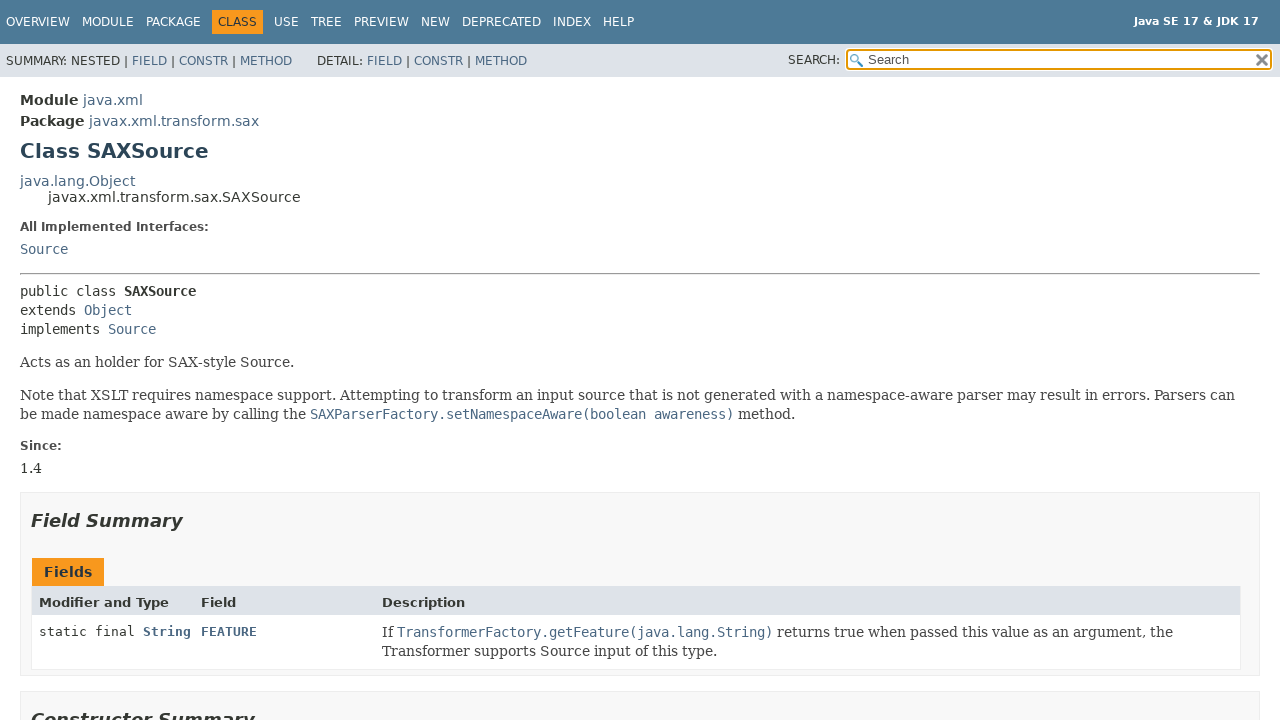

--- FILE ---
content_type: text/html
request_url: https://docs.oracle.com/en/java/javase/17/docs/api/java.xml/javax/xml/transform/sax/SAXSource.html
body_size: 5570
content:
<!DOCTYPE HTML>
<html lang="en">
<head>
<!-- Generated by javadoc (17) -->
<title>SAXSource (Java SE 17 &amp; JDK 17)</title>
<meta name="viewport" content="width=device-width, initial-scale=1">
<meta http-equiv="Content-Type" content="text/html; charset=UTF-8">
<meta name="description" content="declaration: module: java.xml, package: javax.xml.transform.sax, class: SAXSource">
<meta name="generator" content="javadoc/ClassWriterImpl">
<meta name="keywords" content="javax.xml.transform.sax.SAXSource class">
<meta name="keywords" content="FEATURE">
<meta name="keywords" content="setXMLReader()">
<meta name="keywords" content="getXMLReader()">
<meta name="keywords" content="setInputSource()">
<meta name="keywords" content="getInputSource()">
<meta name="keywords" content="setSystemId()">
<meta name="keywords" content="getSystemId()">
<meta name="keywords" content="sourceToInputSource()">
<meta name="keywords" content="isEmpty()">
<link rel="stylesheet" type="text/css" href="../../../../../stylesheet.css" title="Style">
<link rel="stylesheet" type="text/css" href="../../../../../script-dir/jquery-ui.min.css" title="Style">
<link rel="stylesheet" type="text/css" href="../../../../../jquery-ui.overrides.css" title="Style">
<script type="text/javascript" src="../../../../../script.js"></script>
<script type="text/javascript" src="../../../../../script-dir/jquery-3.7.1.min.js"></script>
<script type="text/javascript" src="../../../../../script-dir/jquery-ui.min.js"></script>

    <link rel="schema.dcterms" href="http://purl.org/dc/terms/">
    <meta name="dcterms.created" content="2026-01-16T17:42:00+00:00">
    <meta name="dcterms.title" content="Java Development Kit Version 17 API Specification">
    <meta name="dcterms.category" content="java">
    <meta name="dcterms.product" content="en/java/javase/17">
    <meta name="dcterms.identifier" content="F43389-24">
    <meta name="dcterms.release" content="17">
    <meta name="dcterms.isVersionOf" content="JSAPI">
  <script id="ssot-metadata" type="application/json">{"primary":{"category":{"short_name":"java","element_name":"Java","display_in_url":true},"suite":{"short_name":"not-applicable","element_name":"Not Applicable","display_in_url":false},"product_group":{"short_name":"not-applicable","element_name":"Not Applicable","display_in_url":false},"product":{"short_name":"javase","element_name":"Java SE","display_in_url":true},"release":{"short_name":"17","element_name":"17","display_in_url":true}}}</script>
    <script type="application/ld+json">{"@context":"https://schema.org","@type":"WebPage","name":"SAXSource (Java SE 17 &amp; JDK 17)","description":"declaration: module: java.xml, package: javax.xml.transform.sax, class: SAXSource","datePublished":"2026-01-20 CST","dateModified":"2026-01-20 CST"}</script>
    <script>window.ohcglobal || document.write('<script src="/en/dcommon/js/global.js">\x3C/script>')</script></head>
<body class="class-declaration-page">
<script type="text/javascript">var evenRowColor = "even-row-color";
var oddRowColor = "odd-row-color";
var tableTab = "table-tab";
var activeTableTab = "active-table-tab";
var pathtoroot = "../../../../../";
loadScripts(document, 'script');</script>
<noscript>
<div>JavaScript is disabled on your browser.</div>
</noscript>
<div class="flex-box">
<header role="banner" class="flex-header">
<nav role="navigation">
<!-- ========= START OF TOP NAVBAR ======= -->
<div class="top-nav" id="navbar-top">
<div class="skip-nav"><a href="#skip-navbar-top" title="Skip navigation links">Skip navigation links</a></div>
<div class="about-language"><div style="margin-top: 14px;"><strong>Java SE 17 &amp; JDK 17</strong> </div></div>
<ul id="navbar-top-firstrow" class="nav-list" title="Navigation">
<li><a href="../../../../../index.html">Overview</a></li>
<li><a href="../../../../module-summary.html">Module</a></li>
<li><a href="package-summary.html">Package</a></li>
<li class="nav-bar-cell1-rev">Class</li>
<li><a href="class-use/SAXSource.html">Use</a></li>
<li><a href="package-tree.html">Tree</a></li>
<li><a href="../../../../../preview-list.html">Preview</a></li>
<li><a href="../../../../../new-list.html">New</a></li>
<li><a href="../../../../../deprecated-list.html">Deprecated</a></li>
<li><a href="../../../../../index-files/index-1.html">Index</a></li>
<li><a href="../../../../../help-doc.html#class">Help</a></li>
</ul>
</div>
<div class="sub-nav">
<div>
<ul class="sub-nav-list">
<li>Summary:&nbsp;</li>
<li>Nested&nbsp;|&nbsp;</li>
<li><a href="#field-summary">Field</a>&nbsp;|&nbsp;</li>
<li><a href="#constructor-summary">Constr</a>&nbsp;|&nbsp;</li>
<li><a href="#method-summary">Method</a></li>
</ul>
<ul class="sub-nav-list">
<li>Detail:&nbsp;</li>
<li><a href="#field-detail">Field</a>&nbsp;|&nbsp;</li>
<li><a href="#constructor-detail">Constr</a>&nbsp;|&nbsp;</li>
<li><a href="#method-detail">Method</a></li>
</ul>
</div>
<div class="nav-list-search"><label for="search-input">SEARCH:</label>
<input type="text" id="search-input" value="search" disabled="disabled">
<input type="reset" id="reset-button" value="reset" disabled="disabled">
</div>
</div>
<!-- ========= END OF TOP NAVBAR ========= -->
<span class="skip-nav" id="skip-navbar-top"></span></nav>
</header>
<div class="flex-content">
<main role="main">
<!-- ======== START OF CLASS DATA ======== -->
<div class="header">
<div class="sub-title"><span class="module-label-in-type">Module</span>&nbsp;<a href="../../../../module-summary.html">java.xml</a></div>
<div class="sub-title"><span class="package-label-in-type">Package</span>&nbsp;<a href="package-summary.html">javax.xml.transform.sax</a></div>
<h1 title="Class SAXSource" class="title">Class SAXSource</h1>
</div>
<div class="inheritance" title="Inheritance Tree"><a href="../../../../../java.base/java/lang/Object.html" title="class in java.lang">java.lang.Object</a>
<div class="inheritance">javax.xml.transform.sax.SAXSource</div>
</div>
<section class="class-description" id="class-description">
<dl class="notes">
<dt>All Implemented Interfaces:</dt>
<dd><code><a href="../Source.html" title="interface in javax.xml.transform">Source</a></code></dd>
</dl>
<hr>
<div class="type-signature"><span class="modifiers">public class </span><span class="element-name type-name-label">SAXSource</span>
<span class="extends-implements">extends <a href="../../../../../java.base/java/lang/Object.html" title="class in java.lang">Object</a>
implements <a href="../Source.html" title="interface in javax.xml.transform">Source</a></span></div>
<div class="block"><p>Acts as an holder for SAX-style Source.</p>

 <p>Note that XSLT requires namespace support. Attempting to transform an
 input source that is not
 generated with a namespace-aware parser may result in errors.
 Parsers can be made namespace aware by calling the
 <a href="../../parsers/SAXParserFactory.html#setNamespaceAware(boolean)"><code>SAXParserFactory.setNamespaceAware(boolean awareness)</code></a> method.</p></div>
<dl class="notes">
<dt>Since:</dt>
<dd>1.4</dd>
</dl>
</section>
<section class="summary">
<ul class="summary-list">
<!-- =========== FIELD SUMMARY =========== -->
<li>
<section class="field-summary" id="field-summary">
<h2>Field Summary</h2>
<div class="caption"><span>Fields</span></div>
<div class="summary-table three-column-summary">
<div class="table-header col-first">Modifier and Type</div>
<div class="table-header col-second">Field</div>
<div class="table-header col-last">Description</div>
<div class="col-first even-row-color"><code>static final <a href="../../../../../java.base/java/lang/String.html" title="class in java.lang">String</a></code></div>
<div class="col-second even-row-color"><code><a href="#FEATURE" class="member-name-link">FEATURE</a></code></div>
<div class="col-last even-row-color">
<div class="block">If <a href="../TransformerFactory.html#getFeature(java.lang.String)"><code>TransformerFactory.getFeature(java.lang.String)</code></a>
 returns true when passed this value as an argument,
 the Transformer supports Source input of this type.</div>
</div>
</div>
</section>
</li>
<!-- ======== CONSTRUCTOR SUMMARY ======== -->
<li>
<section class="constructor-summary" id="constructor-summary">
<h2>Constructor Summary</h2>
<div class="caption"><span>Constructors</span></div>
<div class="summary-table two-column-summary">
<div class="table-header col-first">Constructor</div>
<div class="table-header col-last">Description</div>
<div class="col-constructor-name even-row-color"><code><a href="#%3Cinit%3E()" class="member-name-link">SAXSource</a>()</code></div>
<div class="col-last even-row-color">
<div class="block">Zero-argument default constructor.</div>
</div>
<div class="col-constructor-name odd-row-color"><code><a href="#%3Cinit%3E(org.xml.sax.InputSource)" class="member-name-link">SAXSource</a><wbr>(<a href="../../../../org/xml/sax/InputSource.html" title="class in org.xml.sax">InputSource</a>&nbsp;inputSource)</code></div>
<div class="col-last odd-row-color">
<div class="block">Create a <code>SAXSource</code>, using a SAX <code>InputSource</code>.</div>
</div>
<div class="col-constructor-name even-row-color"><code><a href="#%3Cinit%3E(org.xml.sax.XMLReader,org.xml.sax.InputSource)" class="member-name-link">SAXSource</a><wbr>(<a href="../../../../org/xml/sax/XMLReader.html" title="interface in org.xml.sax">XMLReader</a>&nbsp;reader,
 <a href="../../../../org/xml/sax/InputSource.html" title="class in org.xml.sax">InputSource</a>&nbsp;inputSource)</code></div>
<div class="col-last even-row-color">
<div class="block">Create a <code>SAXSource</code>, using an <a href="../../../../org/xml/sax/XMLReader.html" title="interface in org.xml.sax"><code>XMLReader</code></a>
 and a SAX InputSource.</div>
</div>
</div>
</section>
</li>
<!-- ========== METHOD SUMMARY =========== -->
<li>
<section class="method-summary" id="method-summary">
<h2>Method Summary</h2>
<div id="method-summary-table">
<div class="table-tabs" role="tablist" aria-orientation="horizontal"><button id="method-summary-table-tab0" role="tab" aria-selected="true" aria-controls="method-summary-table.tabpanel" tabindex="0" onkeydown="switchTab(event)" onclick="show('method-summary-table', 'method-summary-table', 3)" class="active-table-tab">All Methods</button><button id="method-summary-table-tab1" role="tab" aria-selected="false" aria-controls="method-summary-table.tabpanel" tabindex="-1" onkeydown="switchTab(event)" onclick="show('method-summary-table', 'method-summary-table-tab1', 3)" class="table-tab">Static Methods</button><button id="method-summary-table-tab2" role="tab" aria-selected="false" aria-controls="method-summary-table.tabpanel" tabindex="-1" onkeydown="switchTab(event)" onclick="show('method-summary-table', 'method-summary-table-tab2', 3)" class="table-tab">Instance Methods</button><button id="method-summary-table-tab4" role="tab" aria-selected="false" aria-controls="method-summary-table.tabpanel" tabindex="-1" onkeydown="switchTab(event)" onclick="show('method-summary-table', 'method-summary-table-tab4', 3)" class="table-tab">Concrete Methods</button></div>
<div id="method-summary-table.tabpanel" role="tabpanel">
<div class="summary-table three-column-summary" aria-labelledby="method-summary-table-tab0">
<div class="table-header col-first">Modifier and Type</div>
<div class="table-header col-second">Method</div>
<div class="table-header col-last">Description</div>
<div class="col-first even-row-color method-summary-table method-summary-table-tab2 method-summary-table-tab4"><code><a href="../../../../org/xml/sax/InputSource.html" title="class in org.xml.sax">InputSource</a></code></div>
<div class="col-second even-row-color method-summary-table method-summary-table-tab2 method-summary-table-tab4"><code><a href="#getInputSource()" class="member-name-link">getInputSource</a>()</code></div>
<div class="col-last even-row-color method-summary-table method-summary-table-tab2 method-summary-table-tab4">
<div class="block">Get the SAX InputSource to be used for the Source.</div>
</div>
<div class="col-first odd-row-color method-summary-table method-summary-table-tab2 method-summary-table-tab4"><code><a href="../../../../../java.base/java/lang/String.html" title="class in java.lang">String</a></code></div>
<div class="col-second odd-row-color method-summary-table method-summary-table-tab2 method-summary-table-tab4"><code><a href="#getSystemId()" class="member-name-link">getSystemId</a>()</code></div>
<div class="col-last odd-row-color method-summary-table method-summary-table-tab2 method-summary-table-tab4">
<div class="block">Get the base ID (URI or system ID) from where URIs
 will be resolved.</div>
</div>
<div class="col-first even-row-color method-summary-table method-summary-table-tab2 method-summary-table-tab4"><code><a href="../../../../org/xml/sax/XMLReader.html" title="interface in org.xml.sax">XMLReader</a></code></div>
<div class="col-second even-row-color method-summary-table method-summary-table-tab2 method-summary-table-tab4"><code><a href="#getXMLReader()" class="member-name-link">getXMLReader</a>()</code></div>
<div class="col-last even-row-color method-summary-table method-summary-table-tab2 method-summary-table-tab4">
<div class="block">Get the XMLReader to be used for the Source.</div>
</div>
<div class="col-first odd-row-color method-summary-table method-summary-table-tab2 method-summary-table-tab4"><code>boolean</code></div>
<div class="col-second odd-row-color method-summary-table method-summary-table-tab2 method-summary-table-tab4"><code><a href="#isEmpty()" class="member-name-link">isEmpty</a>()</code></div>
<div class="col-last odd-row-color method-summary-table method-summary-table-tab2 method-summary-table-tab4">
<div class="block">Indicates whether the <code>SAXSource</code> object is empty.</div>
</div>
<div class="col-first even-row-color method-summary-table method-summary-table-tab2 method-summary-table-tab4"><code>void</code></div>
<div class="col-second even-row-color method-summary-table method-summary-table-tab2 method-summary-table-tab4"><code><a href="#setInputSource(org.xml.sax.InputSource)" class="member-name-link">setInputSource</a><wbr>(<a href="../../../../org/xml/sax/InputSource.html" title="class in org.xml.sax">InputSource</a>&nbsp;inputSource)</code></div>
<div class="col-last even-row-color method-summary-table method-summary-table-tab2 method-summary-table-tab4">
<div class="block">Set the SAX InputSource to be used for the Source.</div>
</div>
<div class="col-first odd-row-color method-summary-table method-summary-table-tab2 method-summary-table-tab4"><code>void</code></div>
<div class="col-second odd-row-color method-summary-table method-summary-table-tab2 method-summary-table-tab4"><code><a href="#setSystemId(java.lang.String)" class="member-name-link">setSystemId</a><wbr>(<a href="../../../../../java.base/java/lang/String.html" title="class in java.lang">String</a>&nbsp;systemId)</code></div>
<div class="col-last odd-row-color method-summary-table method-summary-table-tab2 method-summary-table-tab4">
<div class="block">Set the system identifier for this Source.</div>
</div>
<div class="col-first even-row-color method-summary-table method-summary-table-tab2 method-summary-table-tab4"><code>void</code></div>
<div class="col-second even-row-color method-summary-table method-summary-table-tab2 method-summary-table-tab4"><code><a href="#setXMLReader(org.xml.sax.XMLReader)" class="member-name-link">setXMLReader</a><wbr>(<a href="../../../../org/xml/sax/XMLReader.html" title="interface in org.xml.sax">XMLReader</a>&nbsp;reader)</code></div>
<div class="col-last even-row-color method-summary-table method-summary-table-tab2 method-summary-table-tab4">
<div class="block">Set the XMLReader to be used for the Source.</div>
</div>
<div class="col-first odd-row-color method-summary-table method-summary-table-tab1 method-summary-table-tab4"><code>static <a href="../../../../org/xml/sax/InputSource.html" title="class in org.xml.sax">InputSource</a></code></div>
<div class="col-second odd-row-color method-summary-table method-summary-table-tab1 method-summary-table-tab4"><code><a href="#sourceToInputSource(javax.xml.transform.Source)" class="member-name-link">sourceToInputSource</a><wbr>(<a href="../Source.html" title="interface in javax.xml.transform">Source</a>&nbsp;source)</code></div>
<div class="col-last odd-row-color method-summary-table method-summary-table-tab1 method-summary-table-tab4">
<div class="block">Attempt to obtain a SAX InputSource object from a Source
 object.</div>
</div>
</div>
</div>
</div>
<div class="inherited-list">
<h3 id="methods-inherited-from-class-java.lang.Object">Methods declared in class&nbsp;java.lang.<a href="../../../../../java.base/java/lang/Object.html" title="class in java.lang">Object</a></h3>
<code><a href="../../../../../java.base/java/lang/Object.html#clone()">clone</a>, <a href="../../../../../java.base/java/lang/Object.html#equals(java.lang.Object)">equals</a>, <a href="../../../../../java.base/java/lang/Object.html#finalize()">finalize</a>, <a href="../../../../../java.base/java/lang/Object.html#getClass()">getClass</a>, <a href="../../../../../java.base/java/lang/Object.html#hashCode()">hashCode</a>, <a href="../../../../../java.base/java/lang/Object.html#notify()">notify</a>, <a href="../../../../../java.base/java/lang/Object.html#notifyAll()">notifyAll</a>, <a href="../../../../../java.base/java/lang/Object.html#toString()">toString</a>, <a href="../../../../../java.base/java/lang/Object.html#wait()">wait</a>, <a href="../../../../../java.base/java/lang/Object.html#wait(long)">wait</a>, <a href="../../../../../java.base/java/lang/Object.html#wait(long,int)">wait</a></code></div>
</section>
</li>
</ul>
</section>
<section class="details">
<ul class="details-list">
<!-- ============ FIELD DETAIL =========== -->
<li>
<section class="field-details" id="field-detail">
<h2>Field Details</h2>
<ul class="member-list">
<li>
<section class="detail" id="FEATURE">
<h3>FEATURE</h3>
<div class="member-signature"><span class="modifiers">public static final</span>&nbsp;<span class="return-type"><a href="../../../../../java.base/java/lang/String.html" title="class in java.lang">String</a></span>&nbsp;<span class="element-name">FEATURE</span></div>
<div class="block">If <a href="../TransformerFactory.html#getFeature(java.lang.String)"><code>TransformerFactory.getFeature(java.lang.String)</code></a>
 returns true when passed this value as an argument,
 the Transformer supports Source input of this type.</div>
<dl class="notes">
<dt>See Also:</dt>
<dd>
<ul class="see-list">
<li><a href="../../../../../constant-values.html#javax.xml.transform.sax.SAXSource.FEATURE">Constant Field Values</a></li>
</ul>
</dd>
</dl>
</section>
</li>
</ul>
</section>
</li>
<!-- ========= CONSTRUCTOR DETAIL ======== -->
<li>
<section class="constructor-details" id="constructor-detail">
<h2>Constructor Details</h2>
<ul class="member-list">
<li>
<section class="detail" id="&lt;init&gt;()">
<h3>SAXSource</h3>
<div class="member-signature"><span class="modifiers">public</span>&nbsp;<span class="element-name">SAXSource</span>()</div>
<div class="block"><p>Zero-argument default constructor.  If this constructor is used, and
 no SAX source is set using
 <a href="#setInputSource(org.xml.sax.InputSource)"><code>setInputSource(InputSource inputSource)</code></a> , then the
 <code>Transformer</code> will
 create an empty source <a href="../../../../org/xml/sax/InputSource.html" title="class in org.xml.sax"><code>InputSource</code></a> using
 <a href="../../../../org/xml/sax/InputSource.html#%3Cinit%3E()"><code>new InputSource()</code></a>.</p></div>
<dl class="notes">
<dt>See Also:</dt>
<dd>
<ul class="see-list-long">
<li><a href="../Transformer.html#transform(javax.xml.transform.Source,javax.xml.transform.Result)"><code>Transformer.transform(Source xmlSource, Result outputTarget)</code></a></li>
</ul>
</dd>
</dl>
</section>
</li>
<li>
<section class="detail" id="&lt;init&gt;(org.xml.sax.XMLReader,org.xml.sax.InputSource)">
<h3>SAXSource</h3>
<div class="member-signature"><span class="modifiers">public</span>&nbsp;<span class="element-name">SAXSource</span><wbr><span class="parameters">(<a href="../../../../org/xml/sax/XMLReader.html" title="interface in org.xml.sax">XMLReader</a>&nbsp;reader,
 <a href="../../../../org/xml/sax/InputSource.html" title="class in org.xml.sax">InputSource</a>&nbsp;inputSource)</span></div>
<div class="block">Create a <code>SAXSource</code>, using an <a href="../../../../org/xml/sax/XMLReader.html" title="interface in org.xml.sax"><code>XMLReader</code></a>
 and a SAX InputSource. The <a href="../Transformer.html" title="class in javax.xml.transform"><code>Transformer</code></a>
 or <a href="SAXTransformerFactory.html" title="class in javax.xml.transform.sax"><code>SAXTransformerFactory</code></a> will set itself
 to be the reader's <a href="../../../../org/xml/sax/ContentHandler.html" title="interface in org.xml.sax"><code>ContentHandler</code></a>, and then will call
 reader.parse(inputSource).</div>
<dl class="notes">
<dt>Parameters:</dt>
<dd><code>reader</code> - An XMLReader to be used for the parse.</dd>
<dd><code>inputSource</code> - A SAX input source reference that must be non-null
 and that will be passed to the reader parse method.</dd>
</dl>
</section>
</li>
<li>
<section class="detail" id="&lt;init&gt;(org.xml.sax.InputSource)">
<h3>SAXSource</h3>
<div class="member-signature"><span class="modifiers">public</span>&nbsp;<span class="element-name">SAXSource</span><wbr><span class="parameters">(<a href="../../../../org/xml/sax/InputSource.html" title="class in org.xml.sax">InputSource</a>&nbsp;inputSource)</span></div>
<div class="block">Create a <code>SAXSource</code>, using a SAX <code>InputSource</code>.
 The <a href="../Transformer.html" title="class in javax.xml.transform"><code>Transformer</code></a> or
 <a href="SAXTransformerFactory.html" title="class in javax.xml.transform.sax"><code>SAXTransformerFactory</code></a> creates a
 reader (if setXMLReader is not used), sets itself as
 the reader's <a href="../../../../org/xml/sax/ContentHandler.html" title="interface in org.xml.sax"><code>ContentHandler</code></a>, and calls
 reader.parse(inputSource).</div>
<dl class="notes">
<dt>Parameters:</dt>
<dd><code>inputSource</code> - An input source reference that must be non-null
 and that will be passed to the parse method of the reader.</dd>
</dl>
</section>
</li>
</ul>
</section>
</li>
<!-- ============ METHOD DETAIL ========== -->
<li>
<section class="method-details" id="method-detail">
<h2>Method Details</h2>
<ul class="member-list">
<li>
<section class="detail" id="setXMLReader(org.xml.sax.XMLReader)">
<h3>setXMLReader</h3>
<div class="member-signature"><span class="modifiers">public</span>&nbsp;<span class="return-type">void</span>&nbsp;<span class="element-name">setXMLReader</span><wbr><span class="parameters">(<a href="../../../../org/xml/sax/XMLReader.html" title="interface in org.xml.sax">XMLReader</a>&nbsp;reader)</span></div>
<div class="block">Set the XMLReader to be used for the Source.</div>
<dl class="notes">
<dt>Parameters:</dt>
<dd><code>reader</code> - A valid XMLReader or XMLFilter reference.</dd>
</dl>
</section>
</li>
<li>
<section class="detail" id="getXMLReader()">
<h3>getXMLReader</h3>
<div class="member-signature"><span class="modifiers">public</span>&nbsp;<span class="return-type"><a href="../../../../org/xml/sax/XMLReader.html" title="interface in org.xml.sax">XMLReader</a></span>&nbsp;<span class="element-name">getXMLReader</span>()</div>
<div class="block">Get the XMLReader to be used for the Source.</div>
<dl class="notes">
<dt>Returns:</dt>
<dd>A valid XMLReader or XMLFilter reference, or null.</dd>
</dl>
</section>
</li>
<li>
<section class="detail" id="setInputSource(org.xml.sax.InputSource)">
<h3>setInputSource</h3>
<div class="member-signature"><span class="modifiers">public</span>&nbsp;<span class="return-type">void</span>&nbsp;<span class="element-name">setInputSource</span><wbr><span class="parameters">(<a href="../../../../org/xml/sax/InputSource.html" title="class in org.xml.sax">InputSource</a>&nbsp;inputSource)</span></div>
<div class="block">Set the SAX InputSource to be used for the Source.</div>
<dl class="notes">
<dt>Parameters:</dt>
<dd><code>inputSource</code> - A valid InputSource reference.</dd>
</dl>
</section>
</li>
<li>
<section class="detail" id="getInputSource()">
<h3>getInputSource</h3>
<div class="member-signature"><span class="modifiers">public</span>&nbsp;<span class="return-type"><a href="../../../../org/xml/sax/InputSource.html" title="class in org.xml.sax">InputSource</a></span>&nbsp;<span class="element-name">getInputSource</span>()</div>
<div class="block">Get the SAX InputSource to be used for the Source.</div>
<dl class="notes">
<dt>Returns:</dt>
<dd>A valid InputSource reference, or null.</dd>
</dl>
</section>
</li>
<li>
<section class="detail" id="setSystemId(java.lang.String)">
<h3>setSystemId</h3>
<div class="member-signature"><span class="modifiers">public</span>&nbsp;<span class="return-type">void</span>&nbsp;<span class="element-name">setSystemId</span><wbr><span class="parameters">(<a href="../../../../../java.base/java/lang/String.html" title="class in java.lang">String</a>&nbsp;systemId)</span></div>
<div class="block">Set the system identifier for this Source.  If an input source
 has already been set, it will set the system ID or that
 input source, otherwise it will create a new input source.

 <p>The system identifier is optional if there is a byte stream
 or a character stream, but it is still useful to provide one,
 since the application can use it to resolve relative URIs
 and can include it in error messages and warnings (the parser
 will attempt to open a connection to the URI only if
 no byte stream or character stream is specified).</p></div>
<dl class="notes">
<dt>Specified by:</dt>
<dd><code><a href="../Source.html#setSystemId(java.lang.String)">setSystemId</a></code>&nbsp;in interface&nbsp;<code><a href="../Source.html" title="interface in javax.xml.transform">Source</a></code></dd>
<dt>Parameters:</dt>
<dd><code>systemId</code> - The system identifier as a URI string.</dd>
</dl>
</section>
</li>
<li>
<section class="detail" id="getSystemId()">
<h3>getSystemId</h3>
<div class="member-signature"><span class="modifiers">public</span>&nbsp;<span class="return-type"><a href="../../../../../java.base/java/lang/String.html" title="class in java.lang">String</a></span>&nbsp;<span class="element-name">getSystemId</span>()</div>
<div class="block"><p>Get the base ID (URI or system ID) from where URIs
 will be resolved.</p></div>
<dl class="notes">
<dt>Specified by:</dt>
<dd><code><a href="../Source.html#getSystemId()">getSystemId</a></code>&nbsp;in interface&nbsp;<code><a href="../Source.html" title="interface in javax.xml.transform">Source</a></code></dd>
<dt>Returns:</dt>
<dd>Base URL for the <code>Source</code>, or <code>null</code>.</dd>
</dl>
</section>
</li>
<li>
<section class="detail" id="sourceToInputSource(javax.xml.transform.Source)">
<h3>sourceToInputSource</h3>
<div class="member-signature"><span class="modifiers">public static</span>&nbsp;<span class="return-type"><a href="../../../../org/xml/sax/InputSource.html" title="class in org.xml.sax">InputSource</a></span>&nbsp;<span class="element-name">sourceToInputSource</span><wbr><span class="parameters">(<a href="../Source.html" title="interface in javax.xml.transform">Source</a>&nbsp;source)</span></div>
<div class="block">Attempt to obtain a SAX InputSource object from a Source
 object.</div>
<dl class="notes">
<dt>Parameters:</dt>
<dd><code>source</code> - Must be a non-null Source reference.</dd>
<dt>Returns:</dt>
<dd>An InputSource, or null if Source can not be converted.</dd>
</dl>
</section>
</li>
<li>
<section class="detail" id="isEmpty()">
<h3>isEmpty</h3>
<div class="member-signature"><span class="modifiers">public</span>&nbsp;<span class="return-type">boolean</span>&nbsp;<span class="element-name">isEmpty</span>()</div>
<div class="block">Indicates whether the <code>SAXSource</code> object is empty. Empty is
 defined as follows:
 <ul>
 <li>if the system identifier and <code>InputSource</code> are <code>null</code>;
 </li>
 <li>if the system identifier is <code>null</code>, and the <code>InputSource</code>
 is empty.
 </li>
 </ul></div>
<dl class="notes">
<dt>Specified by:</dt>
<dd><code><a href="../Source.html#isEmpty()">isEmpty</a></code>&nbsp;in interface&nbsp;<code><a href="../Source.html" title="interface in javax.xml.transform">Source</a></code></dd>
<dt>Returns:</dt>
<dd>true if the <code>SAXSource</code> object is empty, false otherwise</dd>
</dl>
</section>
</li>
</ul>
</section>
</li>
</ul>
</section>
<!-- ========= END OF CLASS DATA ========= -->
</main>
<footer role="contentinfo">
<hr>
<p class="legal-copy"><small><a href="https://bugreport.java.com/bugreport/">Report a bug or suggest an enhancement</a><br> For further API reference and developer documentation see the <a href="https://docs.oracle.com/pls/topic/lookup?ctx=javase17&amp;id=homepage" target="_blank">Java SE Documentation</a>, which contains more detailed, developer-targeted descriptions with conceptual overviews, definitions of terms, workarounds, and working code examples. <a href="https://docs.oracle.com/en/java/javase/index.html">Other versions.</a><br> Java is a trademark or registered trademark of Oracle and/or its affiliates in the US and other countries.<br> <a href="../../../../../../legal/copyright.html">Copyright</a> &copy; 1993, 2025, Oracle and/or its affiliates, 500 Oracle Parkway, Redwood Shores, CA 94065 USA.<br>All rights reserved. Use is subject to <a href="https://www.oracle.com/java/javase/terms/license/java17speclicense.html">license terms</a> and the <a href="https://www.oracle.com/technetwork/java/redist-137594.html">documentation redistribution policy</a>. <!-- Version 17.0.18+8-LTS-264 --></small></p>
</footer>
</div>
</div>
</body>
</html>

--- FILE ---
content_type: text/css
request_url: https://docs.oracle.com/en/java/javase/17/docs/api/stylesheet.css
body_size: 4567
content:
/*
 * Javadoc style sheet
 */

@import url('resources/fonts/dejavu.css');

/*
 * Styles for individual HTML elements.
 *
 * These are styles that are specific to individual HTML elements. Changing them affects the style of a particular
 * HTML element throughout the page.
 */

body {
    background-color:#ffffff;
    color:#353833;
    font-family:'DejaVu Sans', Arial, Helvetica, sans-serif;
    font-size:14px;
    margin:0;
    padding:0;
    height:100%;
    width:100%;
}
iframe {
    margin:0;
    padding:0;
    height:100%;
    width:100%;
    overflow-y:scroll;
    border:none;
}
a:link, a:visited {
    text-decoration:none;
    color:#4A6782;
}
a[href]:hover, a[href]:focus {
    text-decoration:none;
    color:#bb7a2a;
}
a[name] {
    color:#353833;
}
pre {
    font-family:'DejaVu Sans Mono', monospace;
    font-size:14px;
}
h1 {
    font-size:20px;
}
h2 {
    font-size:18px;
}
h3 {
    font-size:16px;
}
h4 {
    font-size:15px;
}
h5 {
    font-size:14px;
}
h6 {
    font-size:13px;
}
ul {
    list-style-type:disc;
}
code, tt {
    font-family:'DejaVu Sans Mono', monospace;
}
:not(h1, h2, h3, h4, h5, h6) > code,
:not(h1, h2, h3, h4, h5, h6) > tt {
    font-size:14px;
    padding-top:4px;
    margin-top:8px;
    line-height:1.4em;
}
dt code {
    font-family:'DejaVu Sans Mono', monospace;
    font-size:14px;
    padding-top:4px;
}
.summary-table dt code {
    font-family:'DejaVu Sans Mono', monospace;
    font-size:14px;
    vertical-align:top;
    padding-top:4px;
}
sup {
    font-size:8px;
}
button {
    font-family: 'DejaVu Sans', Arial, Helvetica, sans-serif;
    font-size: 14px;
}
/*
 * Styles for HTML generated by javadoc.
 *
 * These are style classes that are used by the standard doclet to generate HTML documentation.
 */

/*
 * Styles for document title and copyright.
 */
.clear {
    clear:both;
    height:0;
    overflow:hidden;
}
.about-language {
    float:right;
    padding:0 21px 8px 8px;
    font-size:11px;
    margin-top:-9px;
    height:2.9em;
}
.legal-copy {
    margin-left:.5em;
}
.tab {
    background-color:#0066FF;
    color:#ffffff;
    padding:8px;
    width:5em;
    font-weight:bold;
}
/*
 * Styles for navigation bar.
 */
@media screen {
    .flex-box {
        position:fixed;
        display:flex;
        flex-direction:column;
        height: 100%;
        width: 100%;
    }
    .flex-header {
        flex: 0 0 auto;
    }
    .flex-content {
        flex: 1 1 auto;
        overflow-y: auto;
    }
}
.top-nav {
    background-color:#4D7A97;
    color:#FFFFFF;
    float:left;
    padding:0;
    width:100%;
    clear:right;
    min-height:2.8em;
    padding-top:10px;
    overflow:hidden;
    font-size:12px;
}
.sub-nav {
    background-color:#dee3e9;
    float:left;
    width:100%;
    overflow:hidden;
    font-size:12px;
}
.sub-nav div {
    clear:left;
    float:left;
    padding:0 0 5px 6px;
    text-transform:uppercase;
}
.sub-nav .nav-list {
    padding-top:5px;
}
ul.nav-list {
    display:block;
    margin:0 25px 0 0;
    padding:0;
}
ul.sub-nav-list {
    float:left;
    margin:0 25px 0 0;
    padding:0;
}
ul.nav-list li {
    list-style:none;
    float:left;
    padding: 5px 6px;
    text-transform:uppercase;
}
.sub-nav .nav-list-search {
    float:right;
    margin:0 0 0 0;
    padding:5px 6px;
    clear:none;
}
.nav-list-search label {
    position:relative;
    right:-16px;
}
ul.sub-nav-list li {
    list-style:none;
    float:left;
    padding-top:10px;
}
.top-nav a:link, .top-nav a:active, .top-nav a:visited {
    color:#FFFFFF;
    text-decoration:none;
    text-transform:uppercase;
}
.top-nav a:hover {
    text-decoration:none;
    color:#bb7a2a;
    text-transform:uppercase;
}
.nav-bar-cell1-rev {
    background-color:#F8981D;
    color:#253441;
    margin: auto 5px;
}
.skip-nav {
    position:absolute;
    top:auto;
    left:-9999px;
    overflow:hidden;
}
/*
 * Hide navigation links and search box in print layout
 */
@media print {
    ul.nav-list, div.sub-nav  {
        display:none;
    }
}
/*
 * Styles for page header and footer.
 */
.title {
    color:#2c4557;
    margin:10px 0;
}
.sub-title {
    margin:5px 0 0 0;
}
.header ul {
    margin:0 0 15px 0;
    padding:0;
}
.header ul li, .footer ul li {
    list-style:none;
    font-size:13px;
}
/*
 * Styles for headings.
 */
body.class-declaration-page .summary h2,
body.class-declaration-page .details h2,
body.class-use-page  h2,
body.module-declaration-page  .block-list h2 {
    font-style: italic;
    padding:0;
    margin:15px 0;
}
body.class-declaration-page .summary h3,
body.class-declaration-page .details h3,
body.class-declaration-page .summary .inherited-list h2 {
    background-color:#dee3e9;
    border:1px solid #d0d9e0;
    margin:0 0 6px -8px;
    padding:7px 5px;
}
/*
 * Styles for page layout containers.
 */
main {
    clear:both;
    padding:10px 20px;
    position:relative;
}
dl.notes > dt {
    font-family: 'DejaVu Sans', Arial, Helvetica, sans-serif;
    font-size:12px;
    font-weight:bold;
    margin:10px 0 0 0;
    color:#4E4E4E;
}
dl.notes > dd {
    margin:5px 10px 10px 0;
    font-size:14px;
    font-family:'DejaVu Serif', Georgia, "Times New Roman", Times, serif;
}
dl.name-value > dt {
    margin-left:1px;
    font-size:1.1em;
    display:inline;
    font-weight:bold;
}
dl.name-value > dd {
    margin:0 0 0 1px;
    font-size:1.1em;
    display:inline;
}
/*
 * Styles for lists.
 */
li.circle {
    list-style:circle;
}
ul.horizontal li {
    display:inline;
    font-size:0.9em;
}
div.inheritance {
    margin:0;
    padding:0;
}
div.inheritance div.inheritance {
    margin-left:2em;
}
ul.block-list,
ul.details-list,
ul.member-list,
ul.summary-list {
    margin:10px 0 10px 0;
    padding:0;
}
ul.block-list > li,
ul.details-list > li,
ul.member-list > li,
ul.summary-list > li {
    list-style:none;
    margin-bottom:15px;
    line-height:1.4;
}
.summary-table dl, .summary-table dl dt, .summary-table dl dd {
    margin-top:0;
    margin-bottom:1px;
}
ul.see-list, ul.see-list-long {
    padding-left: 0;
    list-style: none;
}
ul.see-list li {
    display: inline;
}
ul.see-list li:not(:last-child):after,
ul.see-list-long li:not(:last-child):after {
    content: ", ";
    white-space: pre-wrap;
}
/*
 * Styles for tables.
 */
.summary-table, .details-table {
    width:100%;
    border-spacing:0;
    border-left:1px solid #EEE;
    border-right:1px solid #EEE;
    border-bottom:1px solid #EEE;
    padding:0;
}
.caption {
    position:relative;
    text-align:left;
    background-repeat:no-repeat;
    color:#253441;
    font-weight:bold;
    clear:none;
    overflow:hidden;
    padding:0;
    padding-top:10px;
    padding-left:1px;
    margin:0;
    white-space:pre;
}
.caption a:link, .caption a:visited {
    color:#1f389c;
}
.caption a:hover,
.caption a:active {
    color:#FFFFFF;
}
.caption span {
    white-space:nowrap;
    padding-top:5px;
    padding-left:12px;
    padding-right:12px;
    padding-bottom:7px;
    display:inline-block;
    float:left;
    background-color:#F8981D;
    border: none;
    height:16px;
}
div.table-tabs {
    padding:10px 0 0 1px;
    margin:0;
}
div.table-tabs > button {
   border: none;
   cursor: pointer;
   padding: 5px 12px 7px 12px;
   font-weight: bold;
   margin-right: 3px;
}
div.table-tabs > button.active-table-tab {
   background: #F8981D;
   color: #253441;
}
div.table-tabs > button.table-tab {
   background: #4D7A97;
   color: #FFFFFF;
}
.two-column-summary {
    display: grid;
    grid-template-columns: minmax(15%, max-content) minmax(15%, auto);
}
.three-column-summary {
    display: grid;
    grid-template-columns: minmax(10%, max-content) minmax(15%, max-content) minmax(15%, auto);
}
.four-column-summary {
    display: grid;
    grid-template-columns: minmax(10%, max-content) minmax(10%, max-content) minmax(10%, max-content) minmax(10%, auto);
}
@media screen and (max-width: 600px) {
    .two-column-summary {
        display: grid;
        grid-template-columns: 1fr;
    }
}
@media screen and (max-width: 800px) {
    .three-column-summary {
        display: grid;
        grid-template-columns: minmax(10%, max-content) minmax(25%, auto);
    }
    .three-column-summary .col-last {
        grid-column-end: span 2;
    }
}
@media screen and (max-width: 1000px) {
    .four-column-summary {
        display: grid;
        grid-template-columns: minmax(15%, max-content) minmax(15%, auto);
    }
}
.summary-table > div, .details-table > div {
    text-align:left;
    padding: 8px 3px 3px 7px;
}
.col-first, .col-second, .col-last, .col-constructor-name, .col-summary-item-name {
    vertical-align:top;
    padding-right:0;
    padding-top:8px;
    padding-bottom:3px;
}
.table-header {
    background:#dee3e9;
    font-weight: bold;
}
.col-first, .col-first {
    font-size:13px;
}
.col-second, .col-second, .col-last, .col-constructor-name, .col-summary-item-name, .col-last {
    font-size:13px;
}
.col-first, .col-second, .col-constructor-name {
    vertical-align:top;
    overflow: auto;
}
.col-last {
    white-space:normal;
}
.col-first a:link, .col-first a:visited,
.col-second a:link, .col-second a:visited,
.col-first a:link, .col-first a:visited,
.col-second a:link, .col-second a:visited,
.col-constructor-name a:link, .col-constructor-name a:visited,
.col-summary-item-name a:link, .col-summary-item-name a:visited,
.constant-values-container a:link, .constant-values-container a:visited,
.all-classes-container a:link, .all-classes-container a:visited,
.all-packages-container a:link, .all-packages-container a:visited {
    font-weight:bold;
}
.table-sub-heading-color {
    background-color:#EEEEFF;
}
.even-row-color, .even-row-color .table-header {
    background-color:#FFFFFF;
}
.odd-row-color, .odd-row-color .table-header {
    background-color:#EEEEEF;
}
/*
 * Styles for contents.
 */
.deprecated-content {
    margin:0;
    padding:10px 0;
}
div.block {
    font-size:14px;
    font-family:'DejaVu Serif', Georgia, "Times New Roman", Times, serif;
}
.col-last div {
    padding-top:0;
}
.col-last a {
    padding-bottom:3px;
}
.module-signature,
.package-signature,
.type-signature,
.member-signature {
    font-family:'DejaVu Sans Mono', monospace;
    font-size:14px;
    margin:14px 0;
    white-space: pre-wrap;
}
.module-signature,
.package-signature,
.type-signature {
    margin-top: 0;
}
.member-signature .type-parameters-long,
.member-signature .parameters,
.member-signature .exceptions {
    display: inline-block;
    vertical-align: top;
    white-space: pre;
}
.member-signature .type-parameters {
    white-space: normal;
}
/*
 * Styles for formatting effect.
 */
.source-line-no {
    color:green;
    padding:0 30px 0 0;
}
h1.hidden {
    visibility:hidden;
    overflow:hidden;
    font-size:10px;
}
.block {
    display:block;
    margin:0 10px 5px 0;
    color:#474747;
}
.deprecated-label, .descfrm-type-label, .implementation-label, .member-name-label, .member-name-link,
.module-label-in-package, .module-label-in-type, .override-specify-label, .package-label-in-type,
.package-hierarchy-label, .type-name-label, .type-name-link, .search-tag-link, .preview-label {
    font-weight:bold;
}
.deprecation-comment, .help-footnote, .preview-comment {
    font-style:italic;
}
.deprecation-block {
    font-size:14px;
    font-family:'DejaVu Serif', Georgia, "Times New Roman", Times, serif;
    border-style:solid;
    border-width:thin;
    border-radius:10px;
    padding:10px;
    margin-bottom:10px;
    margin-right:10px;
    display:inline-block;
}
.preview-block {
    font-size:14px;
    font-family:'DejaVu Serif', Georgia, "Times New Roman", Times, serif;
    border-style:solid;
    border-width:thin;
    border-radius:10px;
    padding:10px;
    margin-bottom:10px;
    margin-right:10px;
    display:inline-block;
}
div.block div.deprecation-comment {
    font-style:normal;
}
/*
 * Styles specific to HTML5 elements.
 */
main, nav, header, footer, section {
    display:block;
}
/*
 * Styles for javadoc search.
 */
.ui-autocomplete-category {
    font-weight:bold;
    font-size:15px;
    padding:7px 0 7px 3px;
    background-color:#4D7A97;
    color:#FFFFFF;
}
.ui-autocomplete {
    max-height:85%;
    max-width:65%;
    overflow-y:scroll;
    overflow-x:scroll;
    white-space:nowrap;
    box-shadow: 0 3px 6px rgba(0,0,0,0.16), 0 3px 6px rgba(0,0,0,0.23);
}
ul.ui-autocomplete {
    position:fixed;
    z-index:999999;
    background-color: #FFFFFF;
}
ul.ui-autocomplete  li {
    float:left;
    clear:both;
    width:100%;
}
.ui-autocomplete .result-item {
    font-size: inherit;
}
.ui-autocomplete .result-highlight {
    font-weight:bold;
}
#search-input {
    background-image:url('resources/glass.png');
    background-size:13px;
    background-repeat:no-repeat;
    background-position:2px 3px;
    padding-left:20px;
    position:relative;
    right:-18px;
    width:400px;
}
#reset-button {
    background-color: rgb(255,255,255);
    background-image:url('resources/x.png');
    background-position:center;
    background-repeat:no-repeat;
    background-size:12px;
    border:0 none;
    width:16px;
    height:16px;
    position:relative;
    left:-4px;
    top:-4px;
    font-size:0px;
}
.watermark {
    color:#545454;
}
.search-tag-desc-result {
    font-style:italic;
    font-size:11px;
}
.search-tag-holder-result {
    font-style:italic;
    font-size:12px;
}
.search-tag-result:target {
    background-color:yellow;
}
.module-graph span {
    display:none;
    position:absolute;
}
.module-graph:hover span {
    display:block;
    margin: -100px 0 0 100px;
    z-index: 1;
}
.inherited-list {
    margin: 10px 0 10px 0;
}
section.class-description {
    line-height: 1.4;
}
.summary section[class$="-summary"], .details section[class$="-details"],
.class-uses .detail, .serialized-class-details {
    padding: 0px 20px 5px 10px;
    border: 1px solid #ededed;
    background-color: #f8f8f8;
}
.inherited-list, section[class$="-details"] .detail {
    padding:0 0 5px 8px;
    background-color:#ffffff;
    border:none;
}
.vertical-separator {
    padding: 0 5px;
}
ul.help-section-list {
    margin: 0;
}
ul.help-subtoc > li {
  display: inline-block;
  padding-right: 5px;
  font-size: smaller;
}
ul.help-subtoc > li::before {
  content: "\2022" ;
  padding-right:2px;
}
span.help-note {
    font-style: italic;
}
/*
 * Indicator icon for external links.
 */
main a[href*="://"]::after {
    content:"";
    display:inline-block;
    background-image:url('data:image/svg+xml; utf8, \
      <svg xmlns="http://www.w3.org/2000/svg" width="768" height="768">\
        <path d="M584 664H104V184h216V80H0v688h688V448H584zM384 0l132 \
        132-240 240 120 120 240-240 132 132V0z" fill="%234a6782"/>\
      </svg>');
    background-size:100% 100%;
    width:7px;
    height:7px;
    margin-left:2px;
    margin-bottom:4px;
}
main a[href*="://"]:hover::after,
main a[href*="://"]:focus::after {
    background-image:url('data:image/svg+xml; utf8, \
      <svg xmlns="http://www.w3.org/2000/svg" width="768" height="768">\
        <path d="M584 664H104V184h216V80H0v688h688V448H584zM384 0l132 \
        132-240 240 120 120 240-240 132 132V0z" fill="%23bb7a2a"/>\
      </svg>');
}

/*
 * Styles for user-provided tables.
 *
 * borderless:
 *      No borders, vertical margins, styled caption.
 *      This style is provided for use with existing doc comments.
 *      In general, borderless tables should not be used for layout purposes.
 *
 * plain:
 *      Plain borders around table and cells, vertical margins, styled caption.
 *      Best for small tables or for complex tables for tables with cells that span
 *      rows and columns, when the "striped" style does not work well.
 *
 * striped:
 *      Borders around the table and vertical borders between cells, striped rows,
 *      vertical margins, styled caption.
 *      Best for tables that have a header row, and a body containing a series of simple rows.
 */

table.borderless,
table.plain,
table.striped {
    margin-top: 10px;
    margin-bottom: 10px;
}
table.borderless > caption,
table.plain > caption,
table.striped > caption {
    font-weight: bold;
    font-size: smaller;
}
table.borderless th, table.borderless td,
table.plain th, table.plain td,
table.striped th, table.striped td {
    padding: 2px 5px;
}
table.borderless,
table.borderless > thead > tr > th, table.borderless > tbody > tr > th, table.borderless > tr > th,
table.borderless > thead > tr > td, table.borderless > tbody > tr > td, table.borderless > tr > td {
    border: none;
}
table.borderless > thead > tr, table.borderless > tbody > tr, table.borderless > tr {
    background-color: transparent;
}
table.plain {
    border-collapse: collapse;
    border: 1px solid black;
}
table.plain > thead > tr, table.plain > tbody tr, table.plain > tr {
    background-color: transparent;
}
table.plain > thead > tr > th, table.plain > tbody > tr > th, table.plain > tr > th,
table.plain > thead > tr > td, table.plain > tbody > tr > td, table.plain > tr > td {
    border: 1px solid black;
}
table.striped {
    border-collapse: collapse;
    border: 1px solid black;
}
table.striped > thead {
    background-color: #E3E3E3;
}
table.striped > thead > tr > th, table.striped > thead > tr > td {
    border: 1px solid black;
}
table.striped > tbody > tr:nth-child(even) {
    background-color: #EEE
}
table.striped > tbody > tr:nth-child(odd) {
    background-color: #FFF
}
table.striped > tbody > tr > th, table.striped > tbody > tr > td {
    border-left: 1px solid black;
    border-right: 1px solid black;
}
table.striped > tbody > tr > th {
    font-weight: normal;
}
/**
 * Tweak font sizes and paddings for small screens.
 */
@media screen and (max-width: 1050px) {
    #search-input {
        width: 300px;
    }
}
@media screen and (max-width: 800px) {
    #search-input {
        width: 200px;
    }
    .top-nav,
    .bottom-nav {
        font-size: 11px;
        padding-top: 6px;
    }
    .sub-nav {
        font-size: 11px;
    }
    .about-language {
        padding-right: 16px;
    }
    ul.nav-list li,
    .sub-nav .nav-list-search {
        padding: 6px;
    }
    ul.sub-nav-list li {
        padding-top: 5px;
    }
    main {
        padding: 10px;
    }
    .summary section[class$="-summary"], .details section[class$="-details"],
    .class-uses .detail, .serialized-class-details {
        padding: 0 8px 5px 8px;
    }
    body {
        -webkit-text-size-adjust: none;
    }
}
@media screen and (max-width: 500px) {
    #search-input {
        width: 150px;
    }
    .top-nav,
    .bottom-nav {
        font-size: 10px;
    }
    .sub-nav {
        font-size: 10px;
    }
    .about-language {
        font-size: 10px;
        padding-right: 12px;
    }
}


--- FILE ---
content_type: application/x-javascript
request_url: https://docs.oracle.com/en/java/javase/17/docs/api/package-search-index.js
body_size: 1616
content:
packageSearchIndex = [{"l":"All Packages","u":"allpackages-index.html"},{"m":"jdk.jartool","l":"com.sun.jarsigner"},{"m":"jdk.accessibility","l":"com.sun.java.accessibility.util"},{"m":"jdk.jdi","l":"com.sun.jdi"},{"m":"jdk.jdi","l":"com.sun.jdi.connect"},{"m":"jdk.jdi","l":"com.sun.jdi.connect.spi"},{"m":"jdk.jdi","l":"com.sun.jdi.event"},{"m":"jdk.jdi","l":"com.sun.jdi.request"},{"m":"jdk.management","l":"com.sun.management"},{"m":"jdk.httpserver","l":"com.sun.net.httpserver"},{"m":"jdk.httpserver","l":"com.sun.net.httpserver.spi"},{"m":"jdk.sctp","l":"com.sun.nio.sctp"},{"m":"jdk.security.auth","l":"com.sun.security.auth"},{"m":"jdk.security.auth","l":"com.sun.security.auth.callback"},{"m":"jdk.security.auth","l":"com.sun.security.auth.login"},{"m":"jdk.security.auth","l":"com.sun.security.auth.module"},{"m":"jdk.security.jgss","l":"com.sun.security.jgss"},{"m":"jdk.compiler","l":"com.sun.source.doctree"},{"m":"jdk.compiler","l":"com.sun.source.tree"},{"m":"jdk.compiler","l":"com.sun.source.util"},{"m":"jdk.attach","l":"com.sun.tools.attach"},{"m":"jdk.attach","l":"com.sun.tools.attach.spi"},{"m":"jdk.compiler","l":"com.sun.tools.javac"},{"m":"jdk.jconsole","l":"com.sun.tools.jconsole"},{"m":"java.desktop","l":"java.applet"},{"m":"java.desktop","l":"java.awt"},{"m":"java.desktop","l":"java.awt.color"},{"m":"java.datatransfer","l":"java.awt.datatransfer"},{"m":"java.desktop","l":"java.awt.desktop"},{"m":"java.desktop","l":"java.awt.dnd"},{"m":"java.desktop","l":"java.awt.event"},{"m":"java.desktop","l":"java.awt.font"},{"m":"java.desktop","l":"java.awt.geom"},{"m":"java.desktop","l":"java.awt.im"},{"m":"java.desktop","l":"java.awt.im.spi"},{"m":"java.desktop","l":"java.awt.image"},{"m":"java.desktop","l":"java.awt.image.renderable"},{"m":"java.desktop","l":"java.awt.print"},{"m":"java.desktop","l":"java.beans"},{"m":"java.desktop","l":"java.beans.beancontext"},{"m":"java.base","l":"java.io"},{"m":"java.base","l":"java.lang"},{"m":"java.base","l":"java.lang.annotation"},{"m":"java.base","l":"java.lang.constant"},{"m":"java.instrument","l":"java.lang.instrument"},{"m":"java.base","l":"java.lang.invoke"},{"m":"java.management","l":"java.lang.management"},{"m":"java.base","l":"java.lang.module"},{"m":"java.base","l":"java.lang.ref"},{"m":"java.base","l":"java.lang.reflect"},{"m":"java.base","l":"java.lang.runtime"},{"m":"java.base","l":"java.math"},{"m":"java.base","l":"java.net"},{"m":"java.net.http","l":"java.net.http"},{"m":"java.base","l":"java.net.spi"},{"m":"java.base","l":"java.nio"},{"m":"java.base","l":"java.nio.channels"},{"m":"java.base","l":"java.nio.channels.spi"},{"m":"java.base","l":"java.nio.charset"},{"m":"java.base","l":"java.nio.charset.spi"},{"m":"java.base","l":"java.nio.file"},{"m":"java.base","l":"java.nio.file.attribute"},{"m":"java.base","l":"java.nio.file.spi"},{"m":"java.rmi","l":"java.rmi"},{"m":"java.rmi","l":"java.rmi.dgc"},{"m":"java.rmi","l":"java.rmi.registry"},{"m":"java.rmi","l":"java.rmi.server"},{"m":"java.base","l":"java.security"},{"m":"java.base","l":"java.security.cert"},{"m":"java.base","l":"java.security.interfaces"},{"m":"java.base","l":"java.security.spec"},{"m":"java.sql","l":"java.sql"},{"m":"java.base","l":"java.text"},{"m":"java.base","l":"java.text.spi"},{"m":"java.base","l":"java.time"},{"m":"java.base","l":"java.time.chrono"},{"m":"java.base","l":"java.time.format"},{"m":"java.base","l":"java.time.temporal"},{"m":"java.base","l":"java.time.zone"},{"m":"java.base","l":"java.util"},{"m":"java.base","l":"java.util.concurrent"},{"m":"java.base","l":"java.util.concurrent.atomic"},{"m":"java.base","l":"java.util.concurrent.locks"},{"m":"java.base","l":"java.util.function"},{"m":"java.base","l":"java.util.jar"},{"m":"java.logging","l":"java.util.logging"},{"m":"java.prefs","l":"java.util.prefs"},{"m":"java.base","l":"java.util.random"},{"m":"java.base","l":"java.util.regex"},{"m":"java.base","l":"java.util.spi"},{"m":"java.base","l":"java.util.stream"},{"m":"java.base","l":"java.util.zip"},{"m":"java.desktop","l":"javax.accessibility"},{"m":"java.compiler","l":"javax.annotation.processing"},{"m":"java.base","l":"javax.crypto"},{"m":"java.base","l":"javax.crypto.interfaces"},{"m":"java.base","l":"javax.crypto.spec"},{"m":"java.desktop","l":"javax.imageio"},{"m":"java.desktop","l":"javax.imageio.event"},{"m":"java.desktop","l":"javax.imageio.metadata"},{"m":"java.desktop","l":"javax.imageio.plugins.bmp"},{"m":"java.desktop","l":"javax.imageio.plugins.jpeg"},{"m":"java.desktop","l":"javax.imageio.plugins.tiff"},{"m":"java.desktop","l":"javax.imageio.spi"},{"m":"java.desktop","l":"javax.imageio.stream"},{"m":"java.compiler","l":"javax.lang.model"},{"m":"java.compiler","l":"javax.lang.model.element"},{"m":"java.compiler","l":"javax.lang.model.type"},{"m":"java.compiler","l":"javax.lang.model.util"},{"m":"java.management","l":"javax.management"},{"m":"java.management","l":"javax.management.loading"},{"m":"java.management","l":"javax.management.modelmbean"},{"m":"java.management","l":"javax.management.monitor"},{"m":"java.management","l":"javax.management.openmbean"},{"m":"java.management","l":"javax.management.relation"},{"m":"java.management","l":"javax.management.remote"},{"m":"java.management.rmi","l":"javax.management.remote.rmi"},{"m":"java.management","l":"javax.management.timer"},{"m":"java.naming","l":"javax.naming"},{"m":"java.naming","l":"javax.naming.directory"},{"m":"java.naming","l":"javax.naming.event"},{"m":"java.naming","l":"javax.naming.ldap"},{"m":"java.naming","l":"javax.naming.ldap.spi"},{"m":"java.naming","l":"javax.naming.spi"},{"m":"java.base","l":"javax.net"},{"m":"java.base","l":"javax.net.ssl"},{"m":"java.desktop","l":"javax.print"},{"m":"java.desktop","l":"javax.print.attribute"},{"m":"java.desktop","l":"javax.print.attribute.standard"},{"m":"java.desktop","l":"javax.print.event"},{"m":"java.rmi","l":"javax.rmi.ssl"},{"m":"java.scripting","l":"javax.script"},{"m":"java.base","l":"javax.security.auth"},{"m":"java.base","l":"javax.security.auth.callback"},{"m":"java.security.jgss","l":"javax.security.auth.kerberos"},{"m":"java.base","l":"javax.security.auth.login"},{"m":"java.base","l":"javax.security.auth.spi"},{"m":"java.base","l":"javax.security.auth.x500"},{"m":"java.base","l":"javax.security.cert"},{"m":"java.security.sasl","l":"javax.security.sasl"},{"m":"java.smartcardio","l":"javax.smartcardio"},{"m":"java.desktop","l":"javax.sound.midi"},{"m":"java.desktop","l":"javax.sound.midi.spi"},{"m":"java.desktop","l":"javax.sound.sampled"},{"m":"java.desktop","l":"javax.sound.sampled.spi"},{"m":"java.sql","l":"javax.sql"},{"m":"java.sql.rowset","l":"javax.sql.rowset"},{"m":"java.sql.rowset","l":"javax.sql.rowset.serial"},{"m":"java.sql.rowset","l":"javax.sql.rowset.spi"},{"m":"java.desktop","l":"javax.swing"},{"m":"java.desktop","l":"javax.swing.border"},{"m":"java.desktop","l":"javax.swing.colorchooser"},{"m":"java.desktop","l":"javax.swing.event"},{"m":"java.desktop","l":"javax.swing.filechooser"},{"m":"java.desktop","l":"javax.swing.plaf"},{"m":"java.desktop","l":"javax.swing.plaf.basic"},{"m":"java.desktop","l":"javax.swing.plaf.metal"},{"m":"java.desktop","l":"javax.swing.plaf.multi"},{"m":"java.desktop","l":"javax.swing.plaf.nimbus"},{"m":"java.desktop","l":"javax.swing.plaf.synth"},{"m":"java.desktop","l":"javax.swing.table"},{"m":"java.desktop","l":"javax.swing.text"},{"m":"java.desktop","l":"javax.swing.text.html"},{"m":"java.desktop","l":"javax.swing.text.html.parser"},{"m":"java.desktop","l":"javax.swing.text.rtf"},{"m":"java.desktop","l":"javax.swing.tree"},{"m":"java.desktop","l":"javax.swing.undo"},{"m":"java.compiler","l":"javax.tools"},{"m":"java.transaction.xa","l":"javax.transaction.xa"},{"m":"java.xml","l":"javax.xml"},{"m":"java.xml","l":"javax.xml.catalog"},{"m":"java.xml.crypto","l":"javax.xml.crypto"},{"m":"java.xml.crypto","l":"javax.xml.crypto.dom"},{"m":"java.xml.crypto","l":"javax.xml.crypto.dsig"},{"m":"java.xml.crypto","l":"javax.xml.crypto.dsig.dom"},{"m":"java.xml.crypto","l":"javax.xml.crypto.dsig.keyinfo"},{"m":"java.xml.crypto","l":"javax.xml.crypto.dsig.spec"},{"m":"java.xml","l":"javax.xml.datatype"},{"m":"java.xml","l":"javax.xml.namespace"},{"m":"java.xml","l":"javax.xml.parsers"},{"m":"java.xml","l":"javax.xml.stream"},{"m":"java.xml","l":"javax.xml.stream.events"},{"m":"java.xml","l":"javax.xml.stream.util"},{"m":"java.xml","l":"javax.xml.transform"},{"m":"java.xml","l":"javax.xml.transform.dom"},{"m":"java.xml","l":"javax.xml.transform.sax"},{"m":"java.xml","l":"javax.xml.transform.stax"},{"m":"java.xml","l":"javax.xml.transform.stream"},{"m":"java.xml","l":"javax.xml.validation"},{"m":"java.xml","l":"javax.xml.xpath"},{"m":"jdk.dynalink","l":"jdk.dynalink"},{"m":"jdk.dynalink","l":"jdk.dynalink.beans"},{"m":"jdk.dynalink","l":"jdk.dynalink.linker"},{"m":"jdk.dynalink","l":"jdk.dynalink.linker.support"},{"m":"jdk.dynalink","l":"jdk.dynalink.support"},{"m":"jdk.incubator.foreign","l":"jdk.incubator.foreign"},{"m":"jdk.incubator.vector","l":"jdk.incubator.vector"},{"m":"jdk.javadoc","l":"jdk.javadoc.doclet"},{"m":"jdk.jfr","l":"jdk.jfr"},{"m":"jdk.jfr","l":"jdk.jfr.consumer"},{"m":"jdk.jshell","l":"jdk.jshell"},{"m":"jdk.jshell","l":"jdk.jshell.execution"},{"m":"jdk.jshell","l":"jdk.jshell.spi"},{"m":"jdk.jshell","l":"jdk.jshell.tool"},{"m":"jdk.management.jfr","l":"jdk.management.jfr"},{"m":"jdk.net","l":"jdk.net"},{"m":"jdk.net","l":"jdk.nio"},{"m":"jdk.nio.mapmode","l":"jdk.nio.mapmode"},{"m":"jdk.jartool","l":"jdk.security.jarsigner"},{"m":"jdk.jsobject","l":"netscape.javascript"},{"m":"java.security.jgss","l":"org.ietf.jgss"},{"m":"java.xml","l":"org.w3c.dom"},{"m":"java.xml","l":"org.w3c.dom.bootstrap"},{"m":"jdk.xml.dom","l":"org.w3c.dom.css"},{"m":"java.xml","l":"org.w3c.dom.events"},{"m":"jdk.xml.dom","l":"org.w3c.dom.html"},{"m":"java.xml","l":"org.w3c.dom.ls"},{"m":"java.xml","l":"org.w3c.dom.ranges"},{"m":"jdk.xml.dom","l":"org.w3c.dom.stylesheets"},{"m":"java.xml","l":"org.w3c.dom.traversal"},{"m":"java.xml","l":"org.w3c.dom.views"},{"m":"jdk.xml.dom","l":"org.w3c.dom.xpath"},{"m":"java.xml","l":"org.xml.sax"},{"m":"java.xml","l":"org.xml.sax.ext"},{"m":"java.xml","l":"org.xml.sax.helpers"}];updateSearchResults();